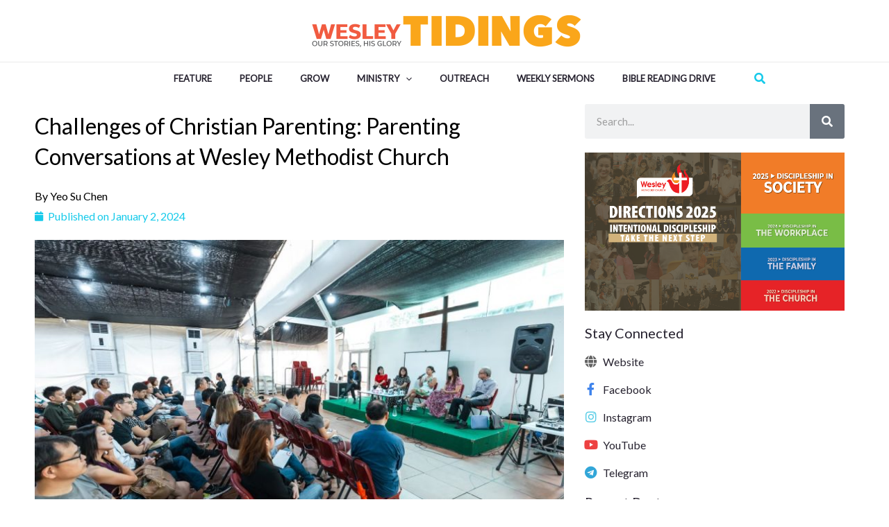

--- FILE ---
content_type: text/css
request_url: https://tidings.wesleymc.org/wp-content/uploads/elementor/css/post-2144.css?ver=1742196572
body_size: 1473
content:
.elementor-2144 .elementor-element.elementor-element-58a61b7 > .elementor-container{max-width:1200px;}.elementor-2144 .elementor-element.elementor-element-58a61b7{padding:150px 0px 0px 0px;}.elementor-2144 .elementor-element.elementor-element-6a93b75 > .elementor-element-populated{margin:0px 0px 0px 0px;--e-column-margin-right:0px;--e-column-margin-left:0px;}.elementor-2144 .elementor-element.elementor-element-a044564 .breadcrumb{text-align:left;color:var( --e-global-color-astglobalcolor2 );}.elementor-2144 .elementor-element.elementor-element-d951f54 .elementor-heading-title{font-size:2rem;}.elementor-2144 .elementor-element.elementor-element-70242ce .elementor-icon-list-icon{width:14px;}.elementor-2144 .elementor-element.elementor-element-70242ce .elementor-icon-list-icon i{font-size:14px;}.elementor-2144 .elementor-element.elementor-element-70242ce .elementor-icon-list-icon svg{--e-icon-list-icon-size:14px;}.elementor-2144 .elementor-element.elementor-element-ce05afc img{width:100%;max-width:100%;}.elementor-2144 .elementor-element.elementor-element-ce05afc > .elementor-widget-container{margin:0px 0px 0px 0px;padding:0px 0px 0px 0px;}.elementor-2144 .elementor-element.elementor-element-a950ec9 .elementor-author-box__avatar img{width:75px;height:75px;}.elementor-2144 .elementor-element.elementor-element-a950ec9 .elementor-author-box__bio{font-size:0.9rem;}.elementor-2144 .elementor-element.elementor-element-a950ec9 > .elementor-widget-container{padding:5px 5px 5px 5px;border-style:solid;border-color:#B7B7B7;}.elementor-2144 .elementor-element.elementor-element-cc40b10{text-align:center;}.elementor-2144 .elementor-element.elementor-element-cc40b10 .elementor-heading-title{font-size:1.3rem;}.elementor-2144 .elementor-element.elementor-element-bacc350:not(.elementor-grid-0) .elementor-grid{grid-column-gap:10px;grid-row-gap:0px;}.elementor-2144 .elementor-element.elementor-element-bacc350.elementor-grid-0 .uael-share-btn{margin-right:calc(10px / 2);margin-left:calc(10px / 2);margin-bottom:0px;}.elementor-2144 .elementor-element.elementor-element-bacc350.elementor-grid-0 .uael-share-btn:last-child{margin-left:calc(10px / 2);}.elementor-2144 .elementor-element.elementor-element-bacc350.elementor-grid-0 .elementor-grid{margin-right:calc(-10px / 2);margin-left:calc(-10px / 2);}.elementor-2144 .elementor-element.elementor-element-bacc350.elementor-grid-0 .elementor-grid:last-child{margin-left:calc(-10px / 2);}.elementor-2144 .elementor-element.elementor-element-bacc350.uael-stylex-floating .elementor-grid .uael-share-btn{margin-bottom:0px;}.elementor-2144 .elementor-element.elementor-element-43ea723 span.post-navigation__prev--label{color:#000000;}.elementor-2144 .elementor-element.elementor-element-43ea723 span.post-navigation__next--label{color:#000000;}.elementor-2144 .elementor-element.elementor-element-43ea723 span.post-navigation__prev--label, .elementor-2144 .elementor-element.elementor-element-43ea723 span.post-navigation__next--label{font-weight:bold;}.elementor-2144 .elementor-element.elementor-element-43ea723 span.post-navigation__prev--title, .elementor-2144 .elementor-element.elementor-element-43ea723 span.post-navigation__next--title{color:var( --e-global-color-primary );font-size:1rem;}body:not(.rtl) .elementor-2144 .elementor-element.elementor-element-43ea723 .post-navigation__arrow-prev{padding-right:15px;}body:not(.rtl) .elementor-2144 .elementor-element.elementor-element-43ea723 .post-navigation__arrow-next{padding-left:15px;}body.rtl .elementor-2144 .elementor-element.elementor-element-43ea723 .post-navigation__arrow-prev{padding-left:15px;}body.rtl .elementor-2144 .elementor-element.elementor-element-43ea723 .post-navigation__arrow-next{padding-right:15px;}.elementor-2144 .elementor-element.elementor-element-43ea723 .elementor-post-navigation{padding:5px 0;}.elementor-2144 .elementor-element.elementor-element-43ea723 > .elementor-widget-container{border-radius:0px 0px 0px 0px;}.elementor-2144 .elementor-element.elementor-element-886af64 .elementor-posts-container .elementor-post__thumbnail{padding-bottom:calc( 0.66 * 100% );}.elementor-2144 .elementor-element.elementor-element-886af64:after{content:"0.66";}.elementor-2144 .elementor-element.elementor-element-886af64 .elementor-post__thumbnail__link{width:70%;}.elementor-2144 .elementor-element.elementor-element-886af64 .elementor-post__meta-data span + span:before{content:"///";}.elementor-2144 .elementor-element.elementor-element-886af64{--grid-column-gap:30px;--grid-row-gap:35px;}.elementor-2144 .elementor-element.elementor-element-886af64.elementor-posts--thumbnail-left .elementor-post__thumbnail__link{margin-right:20px;}.elementor-2144 .elementor-element.elementor-element-886af64.elementor-posts--thumbnail-right .elementor-post__thumbnail__link{margin-left:20px;}.elementor-2144 .elementor-element.elementor-element-886af64.elementor-posts--thumbnail-top .elementor-post__thumbnail__link{margin-bottom:20px;}.elementor-2144 .elementor-element.elementor-element-886af64 .elementor-post__title, .elementor-2144 .elementor-element.elementor-element-886af64 .elementor-post__title a{color:#1B1B1B;}.elementor-2144 .elementor-element.elementor-element-886af64 .elementor-pagination{text-align:center;}body:not(.rtl) .elementor-2144 .elementor-element.elementor-element-886af64 .elementor-pagination .page-numbers:not(:first-child){margin-left:calc( 10px/2 );}body:not(.rtl) .elementor-2144 .elementor-element.elementor-element-886af64 .elementor-pagination .page-numbers:not(:last-child){margin-right:calc( 10px/2 );}body.rtl .elementor-2144 .elementor-element.elementor-element-886af64 .elementor-pagination .page-numbers:not(:first-child){margin-right:calc( 10px/2 );}body.rtl .elementor-2144 .elementor-element.elementor-element-886af64 .elementor-pagination .page-numbers:not(:last-child){margin-left:calc( 10px/2 );}.elementor-2144 .elementor-element.elementor-element-f508035 > .elementor-element-populated{padding:0px 20px 0px 20px;}.elementor-2144 .elementor-element.elementor-element-ab7cb7b .elementor-search-form__container{min-height:50px;}.elementor-2144 .elementor-element.elementor-element-ab7cb7b .elementor-search-form__submit{min-width:50px;}body:not(.rtl) .elementor-2144 .elementor-element.elementor-element-ab7cb7b .elementor-search-form__icon{padding-left:calc(50px / 3);}body.rtl .elementor-2144 .elementor-element.elementor-element-ab7cb7b .elementor-search-form__icon{padding-right:calc(50px / 3);}.elementor-2144 .elementor-element.elementor-element-ab7cb7b .elementor-search-form__input, .elementor-2144 .elementor-element.elementor-element-ab7cb7b.elementor-search-form--button-type-text .elementor-search-form__submit{padding-left:calc(50px / 3);padding-right:calc(50px / 3);}.elementor-2144 .elementor-element.elementor-element-ab7cb7b:not(.elementor-search-form--skin-full_screen) .elementor-search-form__container{border-radius:3px;}.elementor-2144 .elementor-element.elementor-element-ab7cb7b.elementor-search-form--skin-full_screen input[type="search"].elementor-search-form__input{border-radius:3px;}.elementor-2144 .elementor-element.elementor-element-faa0891 .elementor-icon-box-wrapper{text-align:left;}.elementor-2144 .elementor-element.elementor-element-faa0891{--icon-box-icon-margin:24px;}.elementor-2144 .elementor-element.elementor-element-faa0891 .elementor-icon-box-title{margin-bottom:4px;}.elementor-2144 .elementor-element.elementor-element-faa0891.elementor-view-stacked .elementor-icon{background-color:var( --e-global-color-astglobalcolor0 );}.elementor-2144 .elementor-element.elementor-element-faa0891.elementor-view-framed .elementor-icon, .elementor-2144 .elementor-element.elementor-element-faa0891.elementor-view-default .elementor-icon{fill:var( --e-global-color-astglobalcolor0 );color:var( --e-global-color-astglobalcolor0 );border-color:var( --e-global-color-astglobalcolor0 );}.elementor-2144 .elementor-element.elementor-element-faa0891 .elementor-icon{font-size:20px;}.elementor-2144 .elementor-element.elementor-element-949b0c5{--icon-box-icon-margin:8px;}.elementor-2144 .elementor-element.elementor-element-949b0c5 .elementor-icon-box-title{margin-bottom:0px;}.elementor-2144 .elementor-element.elementor-element-949b0c5.elementor-view-stacked .elementor-icon{background-color:#636363;}.elementor-2144 .elementor-element.elementor-element-949b0c5.elementor-view-framed .elementor-icon, .elementor-2144 .elementor-element.elementor-element-949b0c5.elementor-view-default .elementor-icon{fill:#636363;color:#636363;border-color:#636363;}.elementor-2144 .elementor-element.elementor-element-949b0c5 .elementor-icon{font-size:18px;}.elementor-2144 .elementor-element.elementor-element-949b0c5 .elementor-icon-box-description{font-size:13px;}.elementor-2144 .elementor-element.elementor-element-0bbdb5a{--icon-box-icon-margin:8px;}.elementor-2144 .elementor-element.elementor-element-0bbdb5a .elementor-icon-box-title{margin-bottom:0px;}.elementor-2144 .elementor-element.elementor-element-0bbdb5a.elementor-view-stacked .elementor-icon{background-color:#3E83EC;}.elementor-2144 .elementor-element.elementor-element-0bbdb5a.elementor-view-framed .elementor-icon, .elementor-2144 .elementor-element.elementor-element-0bbdb5a.elementor-view-default .elementor-icon{fill:#3E83EC;color:#3E83EC;border-color:#3E83EC;}.elementor-2144 .elementor-element.elementor-element-0bbdb5a .elementor-icon{font-size:18px;}.elementor-2144 .elementor-element.elementor-element-0bbdb5a .elementor-icon-box-description{font-size:13px;}.elementor-2144 .elementor-element.elementor-element-bed7cb4{--icon-box-icon-margin:8px;}.elementor-2144 .elementor-element.elementor-element-bed7cb4 .elementor-icon-box-title{margin-bottom:0px;}.elementor-2144 .elementor-element.elementor-element-bed7cb4.elementor-view-stacked .elementor-icon{background-color:#56CCE6;}.elementor-2144 .elementor-element.elementor-element-bed7cb4.elementor-view-framed .elementor-icon, .elementor-2144 .elementor-element.elementor-element-bed7cb4.elementor-view-default .elementor-icon{fill:#56CCE6;color:#56CCE6;border-color:#56CCE6;}.elementor-2144 .elementor-element.elementor-element-bed7cb4 .elementor-icon{font-size:18px;}.elementor-2144 .elementor-element.elementor-element-bed7cb4 .elementor-icon-box-description{font-size:13px;}.elementor-2144 .elementor-element.elementor-element-6ebbebe{--icon-box-icon-margin:8px;}.elementor-2144 .elementor-element.elementor-element-6ebbebe .elementor-icon-box-title{margin-bottom:0px;}.elementor-2144 .elementor-element.elementor-element-6ebbebe.elementor-view-stacked .elementor-icon{background-color:#ED4141;}.elementor-2144 .elementor-element.elementor-element-6ebbebe.elementor-view-framed .elementor-icon, .elementor-2144 .elementor-element.elementor-element-6ebbebe.elementor-view-default .elementor-icon{fill:#ED4141;color:#ED4141;border-color:#ED4141;}.elementor-2144 .elementor-element.elementor-element-6ebbebe .elementor-icon{font-size:18px;}.elementor-2144 .elementor-element.elementor-element-6ebbebe .elementor-icon-box-description{font-size:13px;}.elementor-2144 .elementor-element.elementor-element-6579355{--icon-box-icon-margin:8px;}.elementor-2144 .elementor-element.elementor-element-6579355 .elementor-icon-box-title{margin-bottom:0px;}.elementor-2144 .elementor-element.elementor-element-6579355.elementor-view-stacked .elementor-icon{background-color:#32A6D8;}.elementor-2144 .elementor-element.elementor-element-6579355.elementor-view-framed .elementor-icon, .elementor-2144 .elementor-element.elementor-element-6579355.elementor-view-default .elementor-icon{fill:#32A6D8;color:#32A6D8;border-color:#32A6D8;}.elementor-2144 .elementor-element.elementor-element-6579355 .elementor-icon{font-size:18px;}.elementor-2144 .elementor-element.elementor-element-6579355 .elementor-icon-box-description{font-size:13px;}.elementor-2144 .elementor-element.elementor-element-6379e37{--grid-template-columns:repeat(0, auto);--grid-column-gap:5px;--grid-row-gap:0px;}.elementor-2144 .elementor-element.elementor-element-6379e37 .elementor-widget-container{text-align:center;}@media(max-width:1024px){ .elementor-2144 .elementor-element.elementor-element-bacc350.elementor-grid-tablet-0 .uael-share-btn{margin-right:calc(10px / 2);margin-left:calc(10px / 2);margin-bottom:10px;} .elementor-2144 .elementor-element.elementor-element-bacc350.elementor-grid-tablet-0 .uael-share-btn:last-child{margin-left:calc(10px / 2);} .elementor-2144 .elementor-element.elementor-element-bacc350.elementor-grid-tablet-0 .elementor-grid{margin-right:calc(-10px / 2);margin-left:calc(-10px / 2);} .elementor-2144 .elementor-element.elementor-element-bacc350.elementor-grid-tablet-0 .elementor-grid:last-child{margin-left:calc(-10px / 2);}.elementor-2144 .elementor-element.elementor-element-bacc350:not(.elementor-grid-0) .elementor-grid{grid-column-gap:10px;grid-row-gap:0px;}.elementor-2144 .elementor-element.elementor-element-bacc350.elementor-grid-0 .uael-share-btn{margin-right:calc(10px / 2);margin-left:calc(10px / 2);margin-bottom:0px;}.elementor-2144 .elementor-element.elementor-element-bacc350.elementor-grid-0 .uael-share-btn:last-child{margin-left:calc(10px / 2);}.elementor-2144 .elementor-element.elementor-element-bacc350.elementor-grid-0 .elementor-grid{margin-right:calc(-10px / 2);margin-left:calc(-10px / 2);}.elementor-2144 .elementor-element.elementor-element-bacc350.elementor-grid-0 .elementor-grid:last-child{margin-left:calc(-10px / 2);}.elementor-2144 .elementor-element.elementor-element-bacc350.uael-stylex-floating .elementor-grid .uael-share-btn{margin-bottom:0px;}.elementor-2144 .elementor-element.elementor-element-78619bf img{width:100%;}.elementor-2144 .elementor-element.elementor-element-78619bf{width:var( --container-widget-width, 49% );max-width:49%;--container-widget-width:49%;--container-widget-flex-grow:0;}}@media(min-width:768px){.elementor-2144 .elementor-element.elementor-element-6a93b75{width:65.166%;}.elementor-2144 .elementor-element.elementor-element-f508035{width:34.503%;}}@media(max-width:767px){.elementor-2144 .elementor-element.elementor-element-a950ec9 > .elementor-widget-container{margin:0px 5px 0px 5px;}.elementor-2144 .elementor-element.elementor-element-cc40b10 > .elementor-widget-container{margin:020px 0px 020px 0px;} .elementor-2144 .elementor-element.elementor-element-bacc350.elementor-grid-mobile-0 .uael-share-btn{margin-right:calc(10px / 2);margin-left:calc(10px / 2);margin-bottom:10px;} .elementor-2144 .elementor-element.elementor-element-bacc350.elementor-grid-mobile-0 .uael-share-btn:last-child{margin-left:calc(10px / 2);} .elementor-2144 .elementor-element.elementor-element-bacc350.elementor-grid-mobile-0 .elementor-grid{margin-right:calc(-10px / 2);margin-left:calc(-10px / 2);} .elementor-2144 .elementor-element.elementor-element-bacc350.elementor-grid-mobile-0 .elementor-grid:last-child{margin-left:calc(-10px / 2);}.elementor-2144 .elementor-element.elementor-element-bacc350:not(.elementor-grid-0) .elementor-grid{grid-column-gap:10px;grid-row-gap:10px;}.elementor-2144 .elementor-element.elementor-element-bacc350.elementor-grid-0 .uael-share-btn{margin-right:calc(10px / 2);margin-left:calc(10px / 2);margin-bottom:10px;}.elementor-2144 .elementor-element.elementor-element-bacc350.elementor-grid-0 .uael-share-btn:last-child{margin-left:calc(10px / 2);}.elementor-2144 .elementor-element.elementor-element-bacc350.elementor-grid-0 .elementor-grid{margin-right:calc(-10px / 2);margin-left:calc(-10px / 2);}.elementor-2144 .elementor-element.elementor-element-bacc350.elementor-grid-0 .elementor-grid:last-child{margin-left:calc(-10px / 2);}.elementor-2144 .elementor-element.elementor-element-bacc350.uael-stylex-floating .elementor-grid .uael-share-btn{margin-bottom:10px;}.elementor-2144 .elementor-element.elementor-element-886af64 .elementor-posts-container .elementor-post__thumbnail{padding-bottom:calc( 0.5 * 100% );}.elementor-2144 .elementor-element.elementor-element-886af64:after{content:"0.5";}.elementor-2144 .elementor-element.elementor-element-886af64 .elementor-post__thumbnail__link{width:100%;}.elementor-2144 .elementor-element.elementor-element-78619bf{width:100%;max-width:100%;}.elementor-2144 .elementor-element.elementor-element-949b0c5 .elementor-icon-box-wrapper{text-align:left;}.elementor-2144 .elementor-element.elementor-element-0bbdb5a .elementor-icon-box-wrapper{text-align:left;}.elementor-2144 .elementor-element.elementor-element-bed7cb4 .elementor-icon-box-wrapper{text-align:left;}.elementor-2144 .elementor-element.elementor-element-6ebbebe .elementor-icon-box-wrapper{text-align:left;}.elementor-2144 .elementor-element.elementor-element-6579355 .elementor-icon-box-wrapper{text-align:left;}}